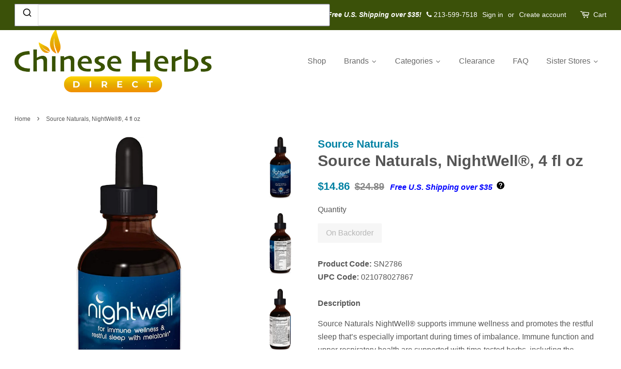

--- FILE ---
content_type: text/javascript; charset=utf-8
request_url: https://www.chineseherbsdirect.com/products/source-naturals-nightwell-4-fl-oz.js
body_size: 1192
content:
{"id":7334025691314,"title":"Source Naturals, NightWell®, 4 fl oz","handle":"source-naturals-nightwell-4-fl-oz","description":"\u003cp class=\"description-heading\"\u003eDescription\u003c\/p\u003e\u003cp class=\"description-data\"\u003eSource Naturals NightWell® supports immune wellness and promotes the restful sleep that’s especially important during times of imbalance. Immune function and upper respiratory health are supported with time-tested herbs, including the traditional Chinese formula Yin Chiao. Melatonin is included for its well-researched success in helping the body ease into sleep quickly.\u003c\/p\u003e\u003cp class=\"description-heading\"\u003ePackaging\u003c\/p\u003e\u003cp class=\"description-data\"\u003e4 fl oz\u003c\/p\u003e\u003cp class=\"description-heading\"\u003eSuggested Use\u003c\/p\u003e\u003cp class=\"description-data\"\u003e2 teaspoons (10 mL) one hour before bedtime. Mix in a small amount of water before drinking, if desired. A second serving may be taken if needed.\u003c\/p\u003e\u003cp class=\"description-heading\"\u003eAbout Source Naturals\u003c\/p\u003e\u003cp class=\"description-data\"\u003eSource Naturals was created in 1982 to support each individual's potential to enjoy optimal health. Source Naturals' comprehensive Bio-Aligned Formulas help bring the power of alignment to your body. When formulating, we evaluate the underlying causes of system imbalances, and then provide targeted nutrition to interdependent body systems. Our line of more than 600 products also includes well-researched, single entity nutrients in their highest quality and most bioavailable forms.\u003c\/p\u003e\u003cp class=\"description-heading\"\u003eSafety\u003c\/p\u003e\u003cp class=\"description-data\"\u003eDo not use if pregnant or nursing. Keep out of reach of children. Please consult your health care provider if currently under care or treatment. Do not exceed recommended serving. See product packaging for additional safety information.\u003c\/p\u003e\u003cp class=\"description-heading\"\u003eDisclaimer\u003c\/p\u003e\u003cp class=\"description-data\"\u003eIndividual results may vary. This product is not intended to diagnose, treat, cure or prevent any disease. The statements on this website and all affiliates have not been evaluated by the FDA. Advice on treatment or care of an individual patient should be obtained through consultation with a trained health care practitioner.\u003c\/p\u003e","published_at":"2022-06-02T11:06:30-07:00","created_at":"2022-06-02T11:06:33-07:00","vendor":"Source Naturals","type":"9999","tags":["Hidden recommendation","Immunity","Sleep"],"price":1486,"price_min":1486,"price_max":1486,"available":false,"price_varies":false,"compare_at_price":2489,"compare_at_price_min":2489,"compare_at_price_max":2489,"compare_at_price_varies":false,"variants":[{"id":42013555622066,"title":"Default Title","option1":"Default Title","option2":null,"option3":null,"sku":"SN2786","requires_shipping":true,"taxable":true,"featured_image":null,"available":false,"name":"Source Naturals, NightWell®, 4 fl oz","public_title":null,"options":["Default Title"],"price":1486,"weight":240,"compare_at_price":2489,"inventory_management":"shopify","barcode":"021078027867","requires_selling_plan":false,"selling_plan_allocations":[]}],"images":["\/\/cdn.shopify.com\/s\/files\/1\/1704\/7355\/files\/sn2786.jpg?v=1765378061","\/\/cdn.shopify.com\/s\/files\/1\/1704\/7355\/files\/sn2786_sf_8eadf307-4504-4416-9299-b2edbaa08726.jpg?v=1765378061","\/\/cdn.shopify.com\/s\/files\/1\/1704\/7355\/files\/sn2786_sf2_b17fd2f5-9f2f-43b3-ac7b-222f8d14e657.jpg?v=1765378061"],"featured_image":"\/\/cdn.shopify.com\/s\/files\/1\/1704\/7355\/files\/sn2786.jpg?v=1765378061","options":[{"name":"Title","position":1,"values":["Default Title"]}],"url":"\/products\/source-naturals-nightwell-4-fl-oz","media":[{"alt":"Source Naturals, NightWell®, 4 fl oz","id":34401753039026,"position":1,"preview_image":{"aspect_ratio":0.749,"height":1200,"width":899,"src":"https:\/\/cdn.shopify.com\/s\/files\/1\/1704\/7355\/files\/sn2786.jpg?v=1765378061"},"aspect_ratio":0.749,"height":1200,"media_type":"image","src":"https:\/\/cdn.shopify.com\/s\/files\/1\/1704\/7355\/files\/sn2786.jpg?v=1765378061","width":899},{"alt":null,"id":34401753071794,"position":2,"preview_image":{"aspect_ratio":0.749,"height":1200,"width":899,"src":"https:\/\/cdn.shopify.com\/s\/files\/1\/1704\/7355\/files\/sn2786_sf_8eadf307-4504-4416-9299-b2edbaa08726.jpg?v=1765378061"},"aspect_ratio":0.749,"height":1200,"media_type":"image","src":"https:\/\/cdn.shopify.com\/s\/files\/1\/1704\/7355\/files\/sn2786_sf_8eadf307-4504-4416-9299-b2edbaa08726.jpg?v=1765378061","width":899},{"alt":null,"id":34401753104562,"position":3,"preview_image":{"aspect_ratio":0.749,"height":1200,"width":899,"src":"https:\/\/cdn.shopify.com\/s\/files\/1\/1704\/7355\/files\/sn2786_sf2_b17fd2f5-9f2f-43b3-ac7b-222f8d14e657.jpg?v=1765378061"},"aspect_ratio":0.749,"height":1200,"media_type":"image","src":"https:\/\/cdn.shopify.com\/s\/files\/1\/1704\/7355\/files\/sn2786_sf2_b17fd2f5-9f2f-43b3-ac7b-222f8d14e657.jpg?v=1765378061","width":899}],"requires_selling_plan":false,"selling_plan_groups":[]}